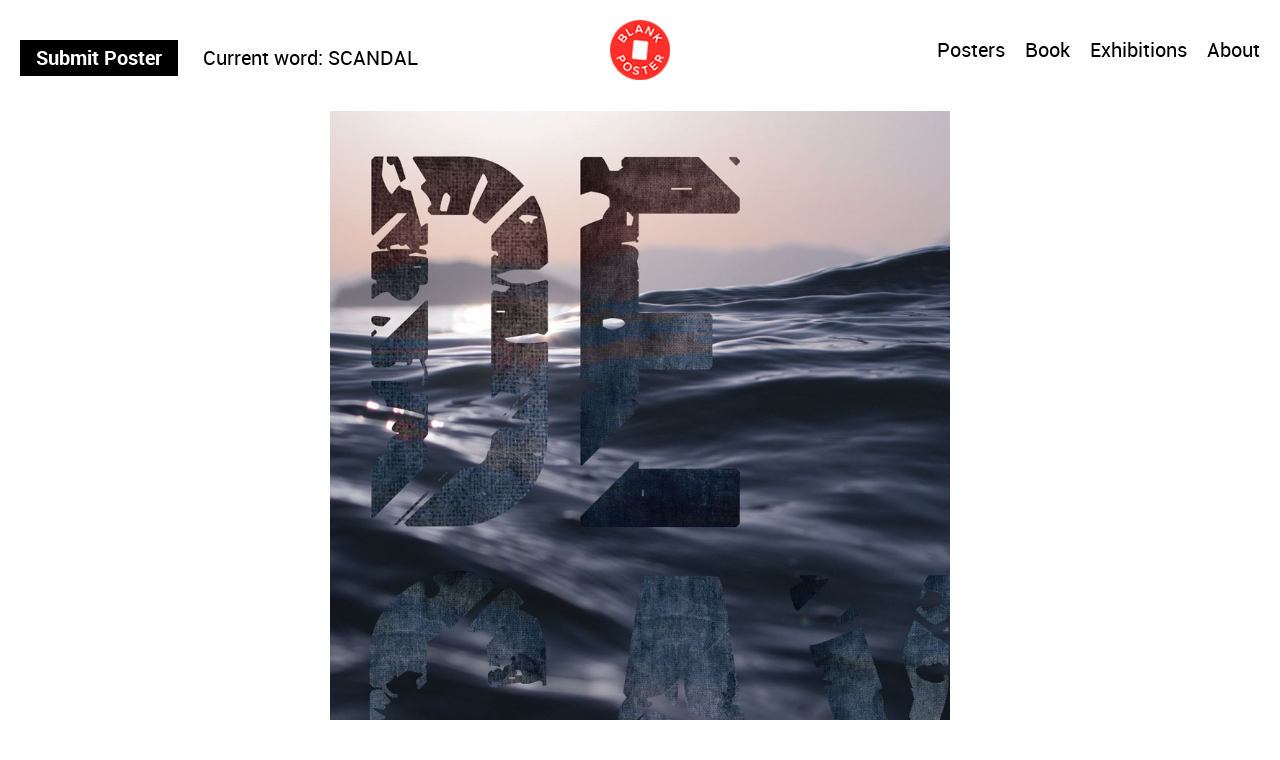

--- FILE ---
content_type: text/html; charset=UTF-8
request_url: https://blankposter.com/portfolio/decay/aga_hulewicz_blank_poster_decay_01/
body_size: 12967
content:
<!DOCTYPE html>
<!--[if(IE 9)&!(IEMobile)]> <html lang="en-US" class="no-js ie9 oldie"> <![endif]-->
<!--[if (gte IE 9)|(gt IEMobile 7)|!(IEMobile)|!(IE)]><!-->
<html lang="en-US" class="no-js">
<!--<![endif]-->
<head>
<meta charset="UTF-8"/>
<title>aga_hulewicz_blank_poster_decay_01 - Blank Poster</title>
<meta name="author" content="Blankposter">
<meta name="viewport" id="viewport" content="width=device-width, initial-scale=1" />
<meta name="google-site-verification" content="UAutJj1jfhrNmx1JiQsxdhXumOfjg1r95HXzc7WIAuE" />
<link rel="alternate" type="application/rss+xml" title="Blank Poster Feed" href="https://blankposter.com/feed/">
<link rel="pingback" href="https://blankposter.com/xmlrpc.php" />

<link rel="stylesheet" type="text/css" href="https://blankposter.com/wp-content/themes/blank/css/tippy.css">
<link rel="stylesheet" type="text/css" href="https://blankposter.com/wp-content/themes/blank/css/uikit.min.css">
<link rel="stylesheet" type="text/css" href="https://blankposter.com/wp-content/themes/blank/css/1296c5b586924ecf-28-06-19.min.css">
<link rel="stylesheet" type="text/css" href="https://blankposter.com/wp-content/themes/blank/css/rtsy-min.css?v=201802131239">
<link rel="stylesheet" type="text/css" href="https://blankposter.com/wp-content/themes/blank/css/blankposter-04-09-19.css">

<script type="text/javascript" src="https://blankposter.com/wp-content/themes/blank/js/vendor/modernizr.js"></script>
<script type="text/javascript" src="https://blankposter.com/wp-content/themes/blank/js/vendor/tippy.min.js"></script>
<script type="text/javascript" src="https://blankposter.com/wp-content/themes/blank/js/vendor/uikit.min.js"></script>
<script type="text/javascript" src="https://blankposter.com/wp-content/themes/blank/js/vendor/uikit-icons.min.js"></script>
<meta name='robots' content='index, follow, max-image-preview:large, max-snippet:-1, max-video-preview:-1' />
	<style>img:is([sizes="auto" i], [sizes^="auto," i]) { contain-intrinsic-size: 3000px 1500px }</style>
	
	<!-- This site is optimized with the Yoast SEO plugin v19.13 - https://yoast.com/wordpress/plugins/seo/ -->
	<title>aga_hulewicz_blank_poster_decay_01 - Blank Poster</title>
	<link rel="canonical" href="https://blankposter.com/portfolio/decay/aga_hulewicz_blank_poster_decay_01/" />
	<meta property="og:locale" content="en_US" />
	<meta property="og:type" content="article" />
	<meta property="og:title" content="aga_hulewicz_blank_poster_decay_01 - Blank Poster" />
	<meta property="og:url" content="https://blankposter.com/portfolio/decay/aga_hulewicz_blank_poster_decay_01/" />
	<meta property="og:site_name" content="Blank Poster" />
	<meta property="article:publisher" content="https://www.facebook.com/Blank-Poster-1543663359187372/" />
	<meta property="og:image" content="https://blankposter.com/portfolio/decay/aga_hulewicz_blank_poster_decay_01" />
	<meta property="og:image:width" content="860" />
	<meta property="og:image:height" content="1204" />
	<meta property="og:image:type" content="image/jpeg" />
	<script type="application/ld+json" class="yoast-schema-graph">{"@context":"https://schema.org","@graph":[{"@type":"WebPage","@id":"https://blankposter.com/portfolio/decay/aga_hulewicz_blank_poster_decay_01/","url":"https://blankposter.com/portfolio/decay/aga_hulewicz_blank_poster_decay_01/","name":"aga_hulewicz_blank_poster_decay_01 - Blank Poster","isPartOf":{"@id":"https://blankposter.com/#website"},"primaryImageOfPage":{"@id":"https://blankposter.com/portfolio/decay/aga_hulewicz_blank_poster_decay_01/#primaryimage"},"image":{"@id":"https://blankposter.com/portfolio/decay/aga_hulewicz_blank_poster_decay_01/#primaryimage"},"thumbnailUrl":"https://blankposter.com/wp-content/uploads/2015/12/aga_hulewicz_blank_poster_decay_01.jpg","datePublished":"2015-12-15T13:09:26+00:00","dateModified":"2015-12-15T13:09:26+00:00","breadcrumb":{"@id":"https://blankposter.com/portfolio/decay/aga_hulewicz_blank_poster_decay_01/#breadcrumb"},"inLanguage":"en-US","potentialAction":[{"@type":"ReadAction","target":["https://blankposter.com/portfolio/decay/aga_hulewicz_blank_poster_decay_01/"]}]},{"@type":"ImageObject","inLanguage":"en-US","@id":"https://blankposter.com/portfolio/decay/aga_hulewicz_blank_poster_decay_01/#primaryimage","url":"https://blankposter.com/wp-content/uploads/2015/12/aga_hulewicz_blank_poster_decay_01.jpg","contentUrl":"https://blankposter.com/wp-content/uploads/2015/12/aga_hulewicz_blank_poster_decay_01.jpg","width":860,"height":1204},{"@type":"BreadcrumbList","@id":"https://blankposter.com/portfolio/decay/aga_hulewicz_blank_poster_decay_01/#breadcrumb","itemListElement":[{"@type":"ListItem","position":1,"name":"Home","item":"https://blankposter.com/"},{"@type":"ListItem","position":2,"name":"Decay","item":"https://blankposter.com/portfolio/decay/"},{"@type":"ListItem","position":3,"name":"aga_hulewicz_blank_poster_decay_01"}]},{"@type":"WebSite","@id":"https://blankposter.com/#website","url":"https://blankposter.com/","name":"Blank Poster","description":"Random posters every week","potentialAction":[{"@type":"SearchAction","target":{"@type":"EntryPoint","urlTemplate":"https://blankposter.com/?s={search_term_string}"},"query-input":"required name=search_term_string"}],"inLanguage":"en-US"}]}</script>
	<!-- / Yoast SEO plugin. -->


<link rel='dns-prefetch' href='//ajax.googleapis.com' />
<link rel="alternate" type="application/rss+xml" title="Blank Poster &raquo; Feed" href="https://blankposter.com/feed/" />
<link rel="alternate" type="application/rss+xml" title="Blank Poster &raquo; Comments Feed" href="https://blankposter.com/comments/feed/" />
<link rel='stylesheet' id='wp-block-library-css' href='https://blankposter.com/wp-includes/css/dist/block-library/style.min.css?ver=6.8.3' type='text/css' media='all' />
<style id='classic-theme-styles-inline-css' type='text/css'>
/*! This file is auto-generated */
.wp-block-button__link{color:#fff;background-color:#32373c;border-radius:9999px;box-shadow:none;text-decoration:none;padding:calc(.667em + 2px) calc(1.333em + 2px);font-size:1.125em}.wp-block-file__button{background:#32373c;color:#fff;text-decoration:none}
</style>
<link rel='stylesheet' id='wc-blocks-vendors-style-css' href='https://blankposter.com/wp-content/plugins/woocommerce/packages/woocommerce-blocks/build/wc-blocks-vendors-style.css?ver=8.3.3' type='text/css' media='all' />
<link rel='stylesheet' id='wc-blocks-style-css' href='https://blankposter.com/wp-content/plugins/woocommerce/packages/woocommerce-blocks/build/wc-blocks-style.css?ver=8.3.3' type='text/css' media='all' />
<style id='global-styles-inline-css' type='text/css'>
:root{--wp--preset--aspect-ratio--square: 1;--wp--preset--aspect-ratio--4-3: 4/3;--wp--preset--aspect-ratio--3-4: 3/4;--wp--preset--aspect-ratio--3-2: 3/2;--wp--preset--aspect-ratio--2-3: 2/3;--wp--preset--aspect-ratio--16-9: 16/9;--wp--preset--aspect-ratio--9-16: 9/16;--wp--preset--color--black: #000000;--wp--preset--color--cyan-bluish-gray: #abb8c3;--wp--preset--color--white: #ffffff;--wp--preset--color--pale-pink: #f78da7;--wp--preset--color--vivid-red: #cf2e2e;--wp--preset--color--luminous-vivid-orange: #ff6900;--wp--preset--color--luminous-vivid-amber: #fcb900;--wp--preset--color--light-green-cyan: #7bdcb5;--wp--preset--color--vivid-green-cyan: #00d084;--wp--preset--color--pale-cyan-blue: #8ed1fc;--wp--preset--color--vivid-cyan-blue: #0693e3;--wp--preset--color--vivid-purple: #9b51e0;--wp--preset--gradient--vivid-cyan-blue-to-vivid-purple: linear-gradient(135deg,rgba(6,147,227,1) 0%,rgb(155,81,224) 100%);--wp--preset--gradient--light-green-cyan-to-vivid-green-cyan: linear-gradient(135deg,rgb(122,220,180) 0%,rgb(0,208,130) 100%);--wp--preset--gradient--luminous-vivid-amber-to-luminous-vivid-orange: linear-gradient(135deg,rgba(252,185,0,1) 0%,rgba(255,105,0,1) 100%);--wp--preset--gradient--luminous-vivid-orange-to-vivid-red: linear-gradient(135deg,rgba(255,105,0,1) 0%,rgb(207,46,46) 100%);--wp--preset--gradient--very-light-gray-to-cyan-bluish-gray: linear-gradient(135deg,rgb(238,238,238) 0%,rgb(169,184,195) 100%);--wp--preset--gradient--cool-to-warm-spectrum: linear-gradient(135deg,rgb(74,234,220) 0%,rgb(151,120,209) 20%,rgb(207,42,186) 40%,rgb(238,44,130) 60%,rgb(251,105,98) 80%,rgb(254,248,76) 100%);--wp--preset--gradient--blush-light-purple: linear-gradient(135deg,rgb(255,206,236) 0%,rgb(152,150,240) 100%);--wp--preset--gradient--blush-bordeaux: linear-gradient(135deg,rgb(254,205,165) 0%,rgb(254,45,45) 50%,rgb(107,0,62) 100%);--wp--preset--gradient--luminous-dusk: linear-gradient(135deg,rgb(255,203,112) 0%,rgb(199,81,192) 50%,rgb(65,88,208) 100%);--wp--preset--gradient--pale-ocean: linear-gradient(135deg,rgb(255,245,203) 0%,rgb(182,227,212) 50%,rgb(51,167,181) 100%);--wp--preset--gradient--electric-grass: linear-gradient(135deg,rgb(202,248,128) 0%,rgb(113,206,126) 100%);--wp--preset--gradient--midnight: linear-gradient(135deg,rgb(2,3,129) 0%,rgb(40,116,252) 100%);--wp--preset--font-size--small: 13px;--wp--preset--font-size--medium: 20px;--wp--preset--font-size--large: 36px;--wp--preset--font-size--x-large: 42px;--wp--preset--spacing--20: 0.44rem;--wp--preset--spacing--30: 0.67rem;--wp--preset--spacing--40: 1rem;--wp--preset--spacing--50: 1.5rem;--wp--preset--spacing--60: 2.25rem;--wp--preset--spacing--70: 3.38rem;--wp--preset--spacing--80: 5.06rem;--wp--preset--shadow--natural: 6px 6px 9px rgba(0, 0, 0, 0.2);--wp--preset--shadow--deep: 12px 12px 50px rgba(0, 0, 0, 0.4);--wp--preset--shadow--sharp: 6px 6px 0px rgba(0, 0, 0, 0.2);--wp--preset--shadow--outlined: 6px 6px 0px -3px rgba(255, 255, 255, 1), 6px 6px rgba(0, 0, 0, 1);--wp--preset--shadow--crisp: 6px 6px 0px rgba(0, 0, 0, 1);}:where(.is-layout-flex){gap: 0.5em;}:where(.is-layout-grid){gap: 0.5em;}body .is-layout-flex{display: flex;}.is-layout-flex{flex-wrap: wrap;align-items: center;}.is-layout-flex > :is(*, div){margin: 0;}body .is-layout-grid{display: grid;}.is-layout-grid > :is(*, div){margin: 0;}:where(.wp-block-columns.is-layout-flex){gap: 2em;}:where(.wp-block-columns.is-layout-grid){gap: 2em;}:where(.wp-block-post-template.is-layout-flex){gap: 1.25em;}:where(.wp-block-post-template.is-layout-grid){gap: 1.25em;}.has-black-color{color: var(--wp--preset--color--black) !important;}.has-cyan-bluish-gray-color{color: var(--wp--preset--color--cyan-bluish-gray) !important;}.has-white-color{color: var(--wp--preset--color--white) !important;}.has-pale-pink-color{color: var(--wp--preset--color--pale-pink) !important;}.has-vivid-red-color{color: var(--wp--preset--color--vivid-red) !important;}.has-luminous-vivid-orange-color{color: var(--wp--preset--color--luminous-vivid-orange) !important;}.has-luminous-vivid-amber-color{color: var(--wp--preset--color--luminous-vivid-amber) !important;}.has-light-green-cyan-color{color: var(--wp--preset--color--light-green-cyan) !important;}.has-vivid-green-cyan-color{color: var(--wp--preset--color--vivid-green-cyan) !important;}.has-pale-cyan-blue-color{color: var(--wp--preset--color--pale-cyan-blue) !important;}.has-vivid-cyan-blue-color{color: var(--wp--preset--color--vivid-cyan-blue) !important;}.has-vivid-purple-color{color: var(--wp--preset--color--vivid-purple) !important;}.has-black-background-color{background-color: var(--wp--preset--color--black) !important;}.has-cyan-bluish-gray-background-color{background-color: var(--wp--preset--color--cyan-bluish-gray) !important;}.has-white-background-color{background-color: var(--wp--preset--color--white) !important;}.has-pale-pink-background-color{background-color: var(--wp--preset--color--pale-pink) !important;}.has-vivid-red-background-color{background-color: var(--wp--preset--color--vivid-red) !important;}.has-luminous-vivid-orange-background-color{background-color: var(--wp--preset--color--luminous-vivid-orange) !important;}.has-luminous-vivid-amber-background-color{background-color: var(--wp--preset--color--luminous-vivid-amber) !important;}.has-light-green-cyan-background-color{background-color: var(--wp--preset--color--light-green-cyan) !important;}.has-vivid-green-cyan-background-color{background-color: var(--wp--preset--color--vivid-green-cyan) !important;}.has-pale-cyan-blue-background-color{background-color: var(--wp--preset--color--pale-cyan-blue) !important;}.has-vivid-cyan-blue-background-color{background-color: var(--wp--preset--color--vivid-cyan-blue) !important;}.has-vivid-purple-background-color{background-color: var(--wp--preset--color--vivid-purple) !important;}.has-black-border-color{border-color: var(--wp--preset--color--black) !important;}.has-cyan-bluish-gray-border-color{border-color: var(--wp--preset--color--cyan-bluish-gray) !important;}.has-white-border-color{border-color: var(--wp--preset--color--white) !important;}.has-pale-pink-border-color{border-color: var(--wp--preset--color--pale-pink) !important;}.has-vivid-red-border-color{border-color: var(--wp--preset--color--vivid-red) !important;}.has-luminous-vivid-orange-border-color{border-color: var(--wp--preset--color--luminous-vivid-orange) !important;}.has-luminous-vivid-amber-border-color{border-color: var(--wp--preset--color--luminous-vivid-amber) !important;}.has-light-green-cyan-border-color{border-color: var(--wp--preset--color--light-green-cyan) !important;}.has-vivid-green-cyan-border-color{border-color: var(--wp--preset--color--vivid-green-cyan) !important;}.has-pale-cyan-blue-border-color{border-color: var(--wp--preset--color--pale-cyan-blue) !important;}.has-vivid-cyan-blue-border-color{border-color: var(--wp--preset--color--vivid-cyan-blue) !important;}.has-vivid-purple-border-color{border-color: var(--wp--preset--color--vivid-purple) !important;}.has-vivid-cyan-blue-to-vivid-purple-gradient-background{background: var(--wp--preset--gradient--vivid-cyan-blue-to-vivid-purple) !important;}.has-light-green-cyan-to-vivid-green-cyan-gradient-background{background: var(--wp--preset--gradient--light-green-cyan-to-vivid-green-cyan) !important;}.has-luminous-vivid-amber-to-luminous-vivid-orange-gradient-background{background: var(--wp--preset--gradient--luminous-vivid-amber-to-luminous-vivid-orange) !important;}.has-luminous-vivid-orange-to-vivid-red-gradient-background{background: var(--wp--preset--gradient--luminous-vivid-orange-to-vivid-red) !important;}.has-very-light-gray-to-cyan-bluish-gray-gradient-background{background: var(--wp--preset--gradient--very-light-gray-to-cyan-bluish-gray) !important;}.has-cool-to-warm-spectrum-gradient-background{background: var(--wp--preset--gradient--cool-to-warm-spectrum) !important;}.has-blush-light-purple-gradient-background{background: var(--wp--preset--gradient--blush-light-purple) !important;}.has-blush-bordeaux-gradient-background{background: var(--wp--preset--gradient--blush-bordeaux) !important;}.has-luminous-dusk-gradient-background{background: var(--wp--preset--gradient--luminous-dusk) !important;}.has-pale-ocean-gradient-background{background: var(--wp--preset--gradient--pale-ocean) !important;}.has-electric-grass-gradient-background{background: var(--wp--preset--gradient--electric-grass) !important;}.has-midnight-gradient-background{background: var(--wp--preset--gradient--midnight) !important;}.has-small-font-size{font-size: var(--wp--preset--font-size--small) !important;}.has-medium-font-size{font-size: var(--wp--preset--font-size--medium) !important;}.has-large-font-size{font-size: var(--wp--preset--font-size--large) !important;}.has-x-large-font-size{font-size: var(--wp--preset--font-size--x-large) !important;}
:where(.wp-block-post-template.is-layout-flex){gap: 1.25em;}:where(.wp-block-post-template.is-layout-grid){gap: 1.25em;}
:where(.wp-block-columns.is-layout-flex){gap: 2em;}:where(.wp-block-columns.is-layout-grid){gap: 2em;}
:root :where(.wp-block-pullquote){font-size: 1.5em;line-height: 1.6;}
</style>
<link rel='stylesheet' id='ap-fileuploader-animation-css' href='https://blankposter.com/wp-content/plugins/accesspress-anonymous-post-pro/css/loading-animation.css?ver=6.8.3' type='text/css' media='all' />
<link rel='stylesheet' id='ap-fileuploader-css' href='https://blankposter.com/wp-content/plugins/accesspress-anonymous-post-pro/css/fileuploader.css?ver=6.8.3' type='text/css' media='all' />
<link rel='stylesheet' id='ap-jquery-ui-style-css' href='//ajax.googleapis.com/ajax/libs/jqueryui/1.8.2/themes/smoothness/jquery-ui.css?ver=6.8.3' type='text/css' media='all' />
<link rel='stylesheet' id='ap-tagit-styles-css' href='https://blankposter.com/wp-content/plugins/accesspress-anonymous-post-pro/css/jquery.tagit.css?ver=6.8.3' type='text/css' media='all' />
<link rel='stylesheet' id='ap-tagit-ui-styles-css' href='https://blankposter.com/wp-content/plugins/accesspress-anonymous-post-pro/css/tagit.ui-zendesk.css?ver=6.8.3' type='text/css' media='all' />
<link rel='stylesheet' id='ap-front-styles-css' href='https://blankposter.com/wp-content/plugins/accesspress-anonymous-post-pro/css/frontend-style.css?ver=3.2.6' type='text/css' media='all' />
<link rel='stylesheet' id='ap-lightbox-css-css' href='https://blankposter.com/wp-content/plugins/accesspress-anonymous-post-pro/lightbox/css/lightbox.css?ver=3.2.6' type='text/css' media='all' />
<style id='woocommerce-inline-inline-css' type='text/css'>
.woocommerce form .form-row .required { visibility: visible; }
</style>
<script type="text/javascript" src="https://blankposter.com/wp-includes/js/jquery/jquery.min.js?ver=3.7.1" id="jquery-core-js"></script>
<script type="text/javascript" src="https://blankposter.com/wp-includes/js/jquery/jquery-migrate.min.js?ver=3.4.1" id="jquery-migrate-js"></script>
<script type="text/javascript" src="//ajax.googleapis.com/ajax/libs/jqueryui/1.9.2/jquery-ui.min.js?ver=6.8.3" id="ap-jquery-ui-js"></script>
<script type="text/javascript" src="https://blankposter.com/wp-content/plugins/accesspress-anonymous-post-pro/js/tag-it.js?ver=3.2.6" id="ap-tagit-js-js"></script>
<script type="text/javascript" src="https://blankposter.com/wp-content/plugins/accesspress-anonymous-post-pro/js/tag-it-custom.js?ver=3.2.6" id="ap-tagit-custom-js-js"></script>
<script type="text/javascript" src="https://blankposter.com/wp-content/plugins/accesspress-anonymous-post-pro/js/fileuploader.js?ver=6.8.3" id="ap-fileuploader-js"></script>
<script type="text/javascript" src="https://blankposter.com/wp-content/plugins/accesspress-anonymous-post-pro/lightbox/js/lightbox.js?ver=3.2.6" id="ap-lightbox-js-js"></script>
<script type="text/javascript" src="https://blankposter.com/wp-includes/js/jquery/ui/core.min.js?ver=1.13.3" id="jquery-ui-core-js"></script>
<script type="text/javascript" src="https://blankposter.com/wp-includes/js/jquery/ui/datepicker.min.js?ver=1.13.3" id="jquery-ui-datepicker-js"></script>
<script type="text/javascript" id="jquery-ui-datepicker-js-after">
/* <![CDATA[ */
jQuery(function(jQuery){jQuery.datepicker.setDefaults({"closeText":"Close","currentText":"Today","monthNames":["January","February","March","April","May","June","July","August","September","October","November","December"],"monthNamesShort":["Jan","Feb","Mar","Apr","May","Jun","Jul","Aug","Sep","Oct","Nov","Dec"],"nextText":"Next","prevText":"Previous","dayNames":["Sunday","Monday","Tuesday","Wednesday","Thursday","Friday","Saturday"],"dayNamesShort":["Sun","Mon","Tue","Wed","Thu","Fri","Sat"],"dayNamesMin":["S","M","T","W","T","F","S"],"dateFormat":"MM d, yy","firstDay":1,"isRTL":false});});
/* ]]> */
</script>
<script type="text/javascript" id="ap-frontend-js-js-extra">
/* <![CDATA[ */
var ap_fileuploader = {"upload_url":"https:\/\/blankposter.com\/wp-admin\/admin-ajax.php","nonce":"ae27a6c99f"};
var ap_form_required_message = "This field is required";
var ap_captcha_error_message = "Sum is not correct.";
/* ]]> */
</script>
<script type="text/javascript" src="https://blankposter.com/wp-content/plugins/accesspress-anonymous-post-pro/js/frontend.js?ver=3.2.6" id="ap-frontend-js-js"></script>
<link rel="https://api.w.org/" href="https://blankposter.com/wp-json/" /><link rel="alternate" title="JSON" type="application/json" href="https://blankposter.com/wp-json/wp/v2/media/2694" /><link rel="EditURI" type="application/rsd+xml" title="RSD" href="https://blankposter.com/xmlrpc.php?rsd" />
<meta name="generator" content="WordPress 6.8.3" />
<meta name="generator" content="WooCommerce 6.9.4" />
<link rel='shortlink' href='https://blankposter.com/?p=2694' />
<link rel="alternate" title="oEmbed (JSON)" type="application/json+oembed" href="https://blankposter.com/wp-json/oembed/1.0/embed?url=https%3A%2F%2Fblankposter.com%2Fportfolio%2Fdecay%2Faga_hulewicz_blank_poster_decay_01%2F" />
<link rel="alternate" title="oEmbed (XML)" type="text/xml+oembed" href="https://blankposter.com/wp-json/oembed/1.0/embed?url=https%3A%2F%2Fblankposter.com%2Fportfolio%2Fdecay%2Faga_hulewicz_blank_poster_decay_01%2F&#038;format=xml" />
	<noscript><style>.woocommerce-product-gallery{ opacity: 1 !important; }</style></noscript>
	<link rel="icon" href="https://blankposter.com/wp-content/uploads/2019/04/cropped-blank_poster_social_account_image-32x32.png" sizes="32x32" />
<link rel="icon" href="https://blankposter.com/wp-content/uploads/2019/04/cropped-blank_poster_social_account_image-192x192.png" sizes="192x192" />
<link rel="apple-touch-icon" href="https://blankposter.com/wp-content/uploads/2019/04/cropped-blank_poster_social_account_image-180x180.png" />
<meta name="msapplication-TileImage" content="https://blankposter.com/wp-content/uploads/2019/04/cropped-blank_poster_social_account_image-270x270.png" />
<script type="text/javascript" src="https://blankposter.com/wp-content/themes/blank/js/blankposter-02-09-19.js"></script>

<script type="text/javascript">
    var ajaxurl = "https://blankposter.com/wp-admin/admin-ajax.php";
</script>

</head>

<body class="attachment wp-singular attachment-template-default single single-attachment postid-2694 attachmentid-2694 attachment-jpeg wp-theme-blank theme-blank woocommerce-no-js">

<header class="header">
	<div class="wrapper">
		<div class="logo">
			<a href="https://blankposter.com">
				<img src="https://blankposter.com/wp-content/uploads/2019/04/blankposter-logo-round-64px.png" alt="Blank Poster">
			</a>
		</div>
		<div class="header-wrapper">
			<div class="header-left">
        <a class="header-inline-el submit-poster" href="/submit-a-poster/">Submit Poster</a>
        				<div class="header-inline-el"><label>Current word:</label> <span>SCANDAL</span></div>
        			</div>
			<div class="header-right">
								<div class="header-inline-el filter-toggle">
					<a href="https://blankposter.com">Posters</a>
				</div>
								<nav class="header-navigation"><ul id="menu-menu-1" class="menu"><li id="menu-item-60877" class="menu-item menu-item-type-post_type menu-item-object-product menu-item-60877"><a href="https://blankposter.com/?post_type=product&#038;p=46027">Book</a></li>
<li id="menu-item-22158" class="menu-item menu-item-type-post_type_archive menu-item-object-bp_exhibitions menu-item-22158"><a href="https://blankposter.com/exhibition/">Exhibitions</a></li>
<li id="menu-item-77" class="menu-item menu-item-type-post_type menu-item-object-page menu-item-77"><a href="https://blankposter.com/about/">About</a></li>
</ul></nav>			</div>
		</div>
	</div>
</header>

<div class="main-container wrapper clearfix">

	<div id="filter-dropdown" class="filter-dropdown clearfix" style="display: none;">
		

	<div class="filter-header">
		<div class="filter-toggle-wrapper filter-toggle-gifs-only">
			<svg class="ftw--toggle on" xmlns="http://www.w3.org/2000/svg" xmlns:xlink="http://www.w3.org/1999/xlink" width="32" x="0px" y="0px" viewBox="0 0 352 208" style="enable-background:new 0 0 352 208;" xml:space="preserve">
				<path fill="#ffffff" class="st0" d="M248,208H104C46.7,208,0,161.3,0,104S46.7,0,104,0h144c57.3,0,104,46.7,104,104S305.3,208,248,208z M104,16
					c-48.5,0-88,39.5-88,88s39.5,88,88,88h144c48.5,0,88-39.5,88-88s-39.5-88-88-88H104z"/>
				<circle fill="#848484" class="st1" cx="105" cy="105" r="62"/>
			</svg>
			<div class="ftw--label">GIFs Only</div>
		</div>
		<div id="filter-close"></div>
	</div>

	<ul id="filters" class="portfolio-filter clearfix">
		<li><a class="all-posters" href="/">All Posters</a></li>
					<li id="cat-340">
				<a class="word-abnormal filter ajax" data-cat="abnormal" href="/portfolio_category/abnormal">Abnormal</a>
			</li>
					<li id="cat-80">
				<a class="word-access filter ajax" data-cat="access" href="/portfolio_category/access">Access</a>
			</li>
					<li id="cat-26">
				<a class="word-accord filter ajax" data-cat="accord" href="/portfolio_category/accord">Accord</a>
			</li>
					<li id="cat-360">
				<a class="word-acid filter ajax" data-cat="acid" href="/portfolio_category/acid">Acid</a>
			</li>
					<li id="cat-46">
				<a class="word-act filter ajax" data-cat="act" href="/portfolio_category/act">Act</a>
			</li>
					<li id="cat-152">
				<a class="word-acting filter ajax" data-cat="acting" href="/portfolio_category/acting">Acting</a>
			</li>
					<li id="cat-353">
				<a class="word-active filter ajax" data-cat="active" href="/portfolio_category/active">Active</a>
			</li>
					<li id="cat-155">
				<a class="word-aesthetic filter ajax" data-cat="aesthetic" href="/portfolio_category/aesthetic">Aesthetic</a>
			</li>
					<li id="cat-236">
				<a class="word-air filter ajax" data-cat="air" href="/portfolio_category/air">Air</a>
			</li>
					<li id="cat-116">
				<a class="word-alarm filter ajax" data-cat="alarm" href="/portfolio_category/alarm">Alarm</a>
			</li>
					<li id="cat-369">
				<a class="word-animal filter ajax" data-cat="animal" href="/portfolio_category/animal">Animal</a>
			</li>
					<li id="cat-150">
				<a class="word-apple filter ajax" data-cat="apple" href="/portfolio_category/apple">Apple</a>
			</li>
					<li id="cat-130">
				<a class="word-army filter ajax" data-cat="army" href="/portfolio_category/army">Army</a>
			</li>
					<li id="cat-143">
				<a class="word-attack filter ajax" data-cat="attack" href="/portfolio_category/attack">Attack</a>
			</li>
					<li id="cat-344">
				<a class="word-attention filter ajax" data-cat="attention" href="/portfolio_category/attention">Attention</a>
			</li>
					<li id="cat-333">
				<a class="word-attraction filter ajax" data-cat="attraction" href="/portfolio_category/attraction">Attraction</a>
			</li>
					<li id="cat-191">
				<a class="word-avocado filter ajax" data-cat="avocado" href="/portfolio_category/avocado">Avocado</a>
			</li>
					<li id="cat-170">
				<a class="word-award filter ajax" data-cat="award" href="/portfolio_category/award">Award</a>
			</li>
					<li id="cat-337">
				<a class="word-away filter ajax" data-cat="away" href="/portfolio_category/away">Away</a>
			</li>
					<li id="cat-242">
				<a class="word-balance filter ajax" data-cat="balance" href="/portfolio_category/balance">Balance</a>
			</li>
					<li id="cat-123">
				<a class="word-ball filter ajax" data-cat="ball" href="/portfolio_category/ball">Ball</a>
			</li>
					<li id="cat-131">
				<a class="word-bananas filter ajax" data-cat="bananas" href="/portfolio_category/bananas">Bananas</a>
			</li>
					<li id="cat-67">
				<a class="word-band filter ajax" data-cat="band" href="/portfolio_category/band">Band</a>
			</li>
					<li id="cat-136">
				<a class="word-bathroom filter ajax" data-cat="bathroom" href="/portfolio_category/bathroom">Bathroom</a>
			</li>
					<li id="cat-407">
				<a class="word-beach filter ajax" data-cat="beach" href="/portfolio_category/beach">Beach</a>
			</li>
					<li id="cat-50">
				<a class="word-bind filter ajax" data-cat="bind" href="/portfolio_category/bind">Bind</a>
			</li>
					<li id="cat-133">
				<a class="word-blah filter ajax" data-cat="blah" href="/portfolio_category/blah">Blah</a>
			</li>
					<li id="cat-361">
				<a class="word-bold filter ajax" data-cat="bold" href="/portfolio_category/bold">Bold</a>
			</li>
					<li id="cat-88">
				<a class="word-book filter ajax" data-cat="book" href="/portfolio_category/book">Book</a>
			</li>
					<li id="cat-339">
				<a class="word-boring filter ajax" data-cat="boring" href="/portfolio_category/boring">Boring</a>
			</li>
					<li id="cat-44">
				<a class="word-bottom filter ajax" data-cat="bottom" href="/portfolio_category/bottom">Bottom</a>
			</li>
					<li id="cat-135">
				<a class="word-break filter ajax" data-cat="break" href="/portfolio_category/break">Break</a>
			</li>
					<li id="cat-40">
				<a class="word-brother filter ajax" data-cat="brother" href="/portfolio_category/brother">Brother</a>
			</li>
					<li id="cat-38">
				<a class="word-building filter ajax" data-cat="building" href="/portfolio_category/building">Building</a>
			</li>
					<li id="cat-174">
				<a class="word-button filter ajax" data-cat="button" href="/portfolio_category/button">Button</a>
			</li>
					<li id="cat-23">
				<a class="word-call filter ajax" data-cat="call" href="/portfolio_category/call">Call</a>
			</li>
					<li id="cat-252">
				<a class="word-captain filter ajax" data-cat="captain" href="/portfolio_category/captain">Captain</a>
			</li>
					<li id="cat-397">
				<a class="word-change filter ajax" data-cat="change" href="/portfolio_category/change">Change</a>
			</li>
					<li id="cat-324">
				<a class="word-chaos filter ajax" data-cat="chaos" href="/portfolio_category/chaos">Chaos</a>
			</li>
					<li id="cat-394">
				<a class="word-cheap filter ajax" data-cat="cheap" href="/portfolio_category/cheap">Cheap</a>
			</li>
					<li id="cat-168">
				<a class="word-chemical filter ajax" data-cat="chemical" href="/portfolio_category/chemical">Chemical</a>
			</li>
					<li id="cat-53">
				<a class="word-chip filter ajax" data-cat="chip" href="/portfolio_category/chip">Chip</a>
			</li>
					<li id="cat-68">
				<a class="word-clearing filter ajax" data-cat="clearing" href="/portfolio_category/clearing">Clearing</a>
			</li>
					<li id="cat-380">
				<a class="word-club filter ajax" data-cat="club" href="/portfolio_category/club">Club</a>
			</li>
					<li id="cat-22">
				<a class="word-code filter ajax" data-cat="code" href="/portfolio_category/code">Code</a>
			</li>
					<li id="cat-376">
				<a class="word-cold filter ajax" data-cat="cold" href="/portfolio_category/cold">Cold</a>
			</li>
					<li id="cat-352">
				<a class="word-collapse filter ajax" data-cat="collapse" href="/portfolio_category/collapse">Collapse</a>
			</li>
					<li id="cat-175">
				<a class="word-color filter ajax" data-cat="color" href="/portfolio_category/color">Color</a>
			</li>
					<li id="cat-179">
				<a class="word-commercial filter ajax" data-cat="commercial" href="/portfolio_category/commercial">Commercial</a>
			</li>
					<li id="cat-362">
				<a class="word-complex filter ajax" data-cat="complex" href="/portfolio_category/complex">Complex</a>
			</li>
					<li id="cat-51">
				<a class="word-controlling filter ajax" data-cat="controlling" href="/portfolio_category/controlling">Controlling</a>
			</li>
					<li id="cat-79">
				<a class="word-corner filter ajax" data-cat="corner" href="/portfolio_category/corner">Corner</a>
			</li>
					<li id="cat-239">
				<a class="word-cream filter ajax" data-cat="cream" href="/portfolio_category/cream">Cream</a>
			</li>
					<li id="cat-82">
				<a class="word-credit filter ajax" data-cat="credit" href="/portfolio_category/credit">Credit</a>
			</li>
					<li id="cat-62">
				<a class="word-crisis filter ajax" data-cat="crisis" href="/portfolio_category/crisis">Crisis</a>
			</li>
					<li id="cat-151">
				<a class="word-criticism filter ajax" data-cat="criticism" href="/portfolio_category/criticism">Criticism</a>
			</li>
					<li id="cat-254">
				<a class="word-curve filter ajax" data-cat="curve" href="/portfolio_category/curve">Curve</a>
			</li>
					<li id="cat-63">
				<a class="word-cut filter ajax" data-cat="cut" href="/portfolio_category/cut">Cut</a>
			</li>
					<li id="cat-318">
				<a class="word-damage filter ajax" data-cat="damage" href="/portfolio_category/damage">Damage</a>
			</li>
					<li id="cat-257">
				<a class="word-damn filter ajax" data-cat="damn" href="/portfolio_category/damn">Damn</a>
			</li>
					<li id="cat-396">
				<a class="word-dance filter ajax" data-cat="dance" href="/portfolio_category/dance">Dance</a>
			</li>
					<li id="cat-140">
				<a class="word-dark filter ajax" data-cat="dark" href="/portfolio_category/dark">Dark</a>
			</li>
					<li id="cat-74">
				<a class="word-data filter ajax" data-cat="data" href="/portfolio_category/data">Data</a>
			</li>
					<li id="cat-229">
				<a class="word-day filter ajax" data-cat="day" href="/portfolio_category/day">Day</a>
			</li>
					<li id="cat-193">
				<a class="word-deal filter ajax" data-cat="deal" href="/portfolio_category/deal">Deal</a>
			</li>
					<li id="cat-83">
				<a class="word-decay filter ajax" data-cat="decay" href="/portfolio_category/decay">Decay</a>
			</li>
					<li id="cat-20">
				<a class="word-decline filter ajax" data-cat="decline" href="/portfolio_category/decline">Decline</a>
			</li>
					<li id="cat-27">
				<a class="word-destruction filter ajax" data-cat="destruction" href="/portfolio_category/destruction">Destruction</a>
			</li>
					<li id="cat-375">
				<a class="word-detail filter ajax" data-cat="detail" href="/portfolio_category/detail">Detail</a>
			</li>
					<li id="cat-134">
				<a class="word-dick filter ajax" data-cat="dick" href="/portfolio_category/dick">Dick</a>
			</li>
					<li id="cat-313">
				<a class="word-dinner filter ajax" data-cat="dinner" href="/portfolio_category/dinner">Dinner</a>
			</li>
					<li id="cat-122">
				<a class="word-disc filter ajax" data-cat="disc" href="/portfolio_category/disc">Disc</a>
			</li>
					<li id="cat-411">
				<a class="word-disco filter ajax" data-cat="disco" href="/portfolio_category/disco">Disco</a>
			</li>
					<li id="cat-55">
				<a class="word-distance filter ajax" data-cat="distance" href="/portfolio_category/distance">Distance</a>
			</li>
					<li id="cat-320">
				<a class="word-doom filter ajax" data-cat="doom" href="/portfolio_category/doom">Doom</a>
			</li>
					<li id="cat-374">
				<a class="word-double filter ajax" data-cat="double" href="/portfolio_category/double">Double</a>
			</li>
					<li id="cat-367">
				<a class="word-dream filter ajax" data-cat="dream" href="/portfolio_category/dream">Dream</a>
			</li>
					<li id="cat-56">
				<a class="word-drop filter ajax" data-cat="drop" href="/portfolio_category/drop">Drop</a>
			</li>
					<li id="cat-184">
				<a class="word-dynamic filter ajax" data-cat="dynamic" href="/portfolio_category/dynamic">Dynamic</a>
			</li>
					<li id="cat-137">
				<a class="word-edit filter ajax" data-cat="edit" href="/portfolio_category/edit">Edit</a>
			</li>
					<li id="cat-84">
				<a class="word-effect filter ajax" data-cat="effect" href="/portfolio_category/effect">Effect</a>
			</li>
					<li id="cat-197">
				<a class="word-embrace filter ajax" data-cat="embrace" href="/portfolio_category/embrace">Embrace</a>
			</li>
					<li id="cat-356">
				<a class="word-energy filter ajax" data-cat="energy" href="/portfolio_category/energy">Energy</a>
			</li>
					<li id="cat-176">
				<a class="word-entity filter ajax" data-cat="entity" href="/portfolio_category/entity">Entity</a>
			</li>
					<li id="cat-312">
				<a class="word-error filter ajax" data-cat="error" href="/portfolio_category/error">Error</a>
			</li>
					<li id="cat-383">
				<a class="word-esoteric filter ajax" data-cat="esoteric" href="/portfolio_category/esoteric">Esoteric</a>
			</li>
					<li id="cat-158">
				<a class="word-excuse filter ajax" data-cat="excuse" href="/portfolio_category/excuse">Excuse</a>
			</li>
					<li id="cat-326">
				<a class="word-exit filter ajax" data-cat="exit" href="/portfolio_category/exit">Exit</a>
			</li>
					<li id="cat-225">
				<a class="word-exotic filter ajax" data-cat="exotic" href="/portfolio_category/exotic">Exotic</a>
			</li>
					<li id="cat-336">
				<a class="word-experiment filter ajax" data-cat="experiment" href="/portfolio_category/experiment">Experiment</a>
			</li>
					<li id="cat-216">
				<a class="word-extra filter ajax" data-cat="extra" href="/portfolio_category/extra">Extra</a>
			</li>
					<li id="cat-66">
				<a class="word-extreme filter ajax" data-cat="extreme" href="/portfolio_category/extreme">Extreme</a>
			</li>
					<li id="cat-138">
				<a class="word-failing filter ajax" data-cat="failing" href="/portfolio_category/failing">Failing</a>
			</li>
					<li id="cat-124">
				<a class="word-faith filter ajax" data-cat="faith" href="/portfolio_category/faith">Faith</a>
			</li>
					<li id="cat-268">
				<a class="word-fake filter ajax" data-cat="fake" href="/portfolio_category/fake">Fake</a>
			</li>
					<li id="cat-42">
				<a class="word-fan filter ajax" data-cat="fan" href="/portfolio_category/fan">Fan</a>
			</li>
					<li id="cat-211">
				<a class="word-fancy filter ajax" data-cat="fancy" href="/portfolio_category/fancy">Fancy</a>
			</li>
					<li id="cat-127">
				<a class="word-fashion filter ajax" data-cat="fashion" href="/portfolio_category/fashion">Fashion</a>
			</li>
					<li id="cat-351">
				<a class="word-fear filter ajax" data-cat="fear" href="/portfolio_category/fear">Fear</a>
			</li>
					<li id="cat-196">
				<a class="word-figure filter ajax" data-cat="figure" href="/portfolio_category/figure">Figure</a>
			</li>
					<li id="cat-212">
				<a class="word-filter filter ajax" data-cat="filter" href="/portfolio_category/filter">Filter</a>
			</li>
					<li id="cat-414">
				<a class="word-final filter ajax" data-cat="final" href="/portfolio_category/final">Final</a>
			</li>
					<li id="cat-101">
				<a class="word-finish filter ajax" data-cat="finish" href="/portfolio_category/finish">Finish</a>
			</li>
					<li id="cat-266">
				<a class="word-fire filter ajax" data-cat="fire" href="/portfolio_category/fire">Fire</a>
			</li>
					<li id="cat-37">
				<a class="word-fish filter ajax" data-cat="fish" href="/portfolio_category/fish">Fish</a>
			</li>
					<li id="cat-36">
				<a class="word-fitting filter ajax" data-cat="fitting" href="/portfolio_category/fitting">Fitting</a>
			</li>
					<li id="cat-343">
				<a class="word-fix filter ajax" data-cat="fix" href="/portfolio_category/fix">Fix</a>
			</li>
					<li id="cat-100">
				<a class="word-flash filter ajax" data-cat="flash" href="/portfolio_category/flash">Flash</a>
			</li>
					<li id="cat-12">
				<a class="word-flesh filter ajax" data-cat="flesh" href="/portfolio_category/flesh">Flesh</a>
			</li>
					<li id="cat-69">
				<a class="word-flight filter ajax" data-cat="flight" href="/portfolio_category/flight">Flight</a>
			</li>
					<li id="cat-346">
				<a class="word-flow filter ajax" data-cat="flow" href="/portfolio_category/flow">Flow</a>
			</li>
					<li id="cat-307">
				<a class="word-focus filter ajax" data-cat="focus" href="/portfolio_category/focus">Focus</a>
			</li>
					<li id="cat-220">
				<a class="word-forget filter ajax" data-cat="forget" href="/portfolio_category/forget">Forget</a>
			</li>
					<li id="cat-95">
				<a class="word-freedom filter ajax" data-cat="freedom" href="/portfolio_category/freedom">Freedom</a>
			</li>
					<li id="cat-43">
				<a class="word-french filter ajax" data-cat="french" href="/portfolio_category/french">French</a>
			</li>
					<li id="cat-132">
				<a class="word-friction filter ajax" data-cat="friction" href="/portfolio_category/friction">Friction</a>
			</li>
					<li id="cat-144">
				<a class="word-fun filter ajax" data-cat="fun" href="/portfolio_category/fun">Fun</a>
			</li>
					<li id="cat-350">
				<a class="word-future filter ajax" data-cat="future" href="/portfolio_category/future">Future</a>
			</li>
					<li id="cat-159">
				<a class="word-gesture filter ajax" data-cat="gesture" href="/portfolio_category/gesture">Gesture</a>
			</li>
					<li id="cat-165">
				<a class="word-giant filter ajax" data-cat="giant" href="/portfolio_category/giant">Giant</a>
			</li>
					<li id="cat-251">
				<a class="word-give filter ajax" data-cat="give" href="/portfolio_category/give">Give</a>
			</li>
					<li id="cat-59">
				<a class="word-glass filter ajax" data-cat="glass" href="/portfolio_category/glass">Glass</a>
			</li>
					<li id="cat-302">
				<a class="word-glory filter ajax" data-cat="glory" href="/portfolio_category/glory">Glory</a>
			</li>
					<li id="cat-386">
				<a class="word-glow filter ajax" data-cat="glow" href="/portfolio_category/glow">Glow</a>
			</li>
					<li id="cat-149">
				<a class="word-go filter ajax" data-cat="go" href="/portfolio_category/go">Go</a>
			</li>
					<li id="cat-253">
				<a class="word-gold filter ajax" data-cat="gold" href="/portfolio_category/gold">Gold</a>
			</li>
					<li id="cat-8">
				<a class="word-good filter ajax" data-cat="good" href="/portfolio_category/good">Good</a>
			</li>
					<li id="cat-244">
				<a class="word-gradient filter ajax" data-cat="gradient" href="/portfolio_category/gradient">Gradient</a>
			</li>
					<li id="cat-226">
				<a class="word-graph filter ajax" data-cat="graph" href="/portfolio_category/graph">Graph</a>
			</li>
					<li id="cat-358">
				<a class="word-gravity filter ajax" data-cat="gravity" href="/portfolio_category/gravity">Gravity</a>
			</li>
					<li id="cat-31">
				<a class="word-green filter ajax" data-cat="green" href="/portfolio_category/green">Green</a>
			</li>
					<li id="cat-325">
				<a class="word-grid filter ajax" data-cat="grid" href="/portfolio_category/grid">Grid</a>
			</li>
					<li id="cat-378">
				<a class="word-grind filter ajax" data-cat="grind" href="/portfolio_category/grind">Grind</a>
			</li>
					<li id="cat-402">
				<a class="word-grow filter ajax" data-cat="grow" href="/portfolio_category/grow">Grow</a>
			</li>
					<li id="cat-404">
				<a class="word-guide filter ajax" data-cat="guide" href="/portfolio_category/guide">Guide</a>
			</li>
					<li id="cat-113">
				<a class="word-habit filter ajax" data-cat="habit" href="/portfolio_category/habit">Habit</a>
			</li>
					<li id="cat-11">
				<a class="word-half filter ajax" data-cat="half" href="/portfolio_category/half">Half</a>
			</li>
					<li id="cat-121">
				<a class="word-handrail filter ajax" data-cat="handrail" href="/portfolio_category/handrail">Handrail</a>
			</li>
					<li id="cat-303">
				<a class="word-hate filter ajax" data-cat="hate" href="/portfolio_category/hate">Hate</a>
			</li>
					<li id="cat-76">
				<a class="word-he filter ajax" data-cat="he" href="/portfolio_category/he">He</a>
			</li>
					<li id="cat-359">
				<a class="word-heaven filter ajax" data-cat="heaven" href="/portfolio_category/heaven">Heaven</a>
			</li>
					<li id="cat-223">
				<a class="word-hell filter ajax" data-cat="hell" href="/portfolio_category/hell">Hell</a>
			</li>
					<li id="cat-366">
				<a class="word-high filter ajax" data-cat="high" href="/portfolio_category/high">High</a>
			</li>
					<li id="cat-301">
				<a class="word-history filter ajax" data-cat="history" href="/portfolio_category/history">History</a>
			</li>
					<li id="cat-147">
				<a class="word-hit filter ajax" data-cat="hit" href="/portfolio_category/hit">Hit</a>
			</li>
					<li id="cat-171">
				<a class="word-hole filter ajax" data-cat="hole" href="/portfolio_category/hole">Hole</a>
			</li>
					<li id="cat-228">
				<a class="word-holiday filter ajax" data-cat="holiday" href="/portfolio_category/holiday">Holiday</a>
			</li>
					<li id="cat-30">
				<a class="word-hologram filter ajax" data-cat="hologram" href="/portfolio_category/hologram">Hologram</a>
			</li>
					<li id="cat-202">
				<a class="word-house filter ajax" data-cat="house" href="/portfolio_category/house">House</a>
			</li>
					<li id="cat-395">
				<a class="word-hungry filter ajax" data-cat="hungry" href="/portfolio_category/hungry">Hungry</a>
			</li>
					<li id="cat-379">
				<a class="word-hustle filter ajax" data-cat="hustle" href="/portfolio_category/hustle">Hustle</a>
			</li>
					<li id="cat-24">
				<a class="word-hygiene filter ajax" data-cat="hygiene" href="/portfolio_category/hygiene">Hygiene</a>
			</li>
					<li id="cat-370">
				<a class="word-hypercube filter ajax" data-cat="hypercube" href="/portfolio_category/hypercube">Hypercube</a>
			</li>
					<li id="cat-255">
				<a class="word-illusion filter ajax" data-cat="illusion" href="/portfolio_category/illusion">Illusion</a>
			</li>
					<li id="cat-222">
				<a class="word-impact filter ajax" data-cat="impact" href="/portfolio_category/impact">Impact</a>
			</li>
					<li id="cat-142">
				<a class="word-independent filter ajax" data-cat="independent" href="/portfolio_category/independent">Independent</a>
			</li>
					<li id="cat-413">
				<a class="word-inflation filter ajax" data-cat="inflation" href="/portfolio_category/inflation">Inflation</a>
			</li>
					<li id="cat-49">
				<a class="word-info filter ajax" data-cat="info" href="/portfolio_category/info">Info</a>
			</li>
					<li id="cat-78">
				<a class="word-input filter ajax" data-cat="input" href="/portfolio_category/input">Input</a>
			</li>
					<li id="cat-195">
				<a class="word-inside filter ajax" data-cat="inside" href="/portfolio_category/inside">Inside</a>
			</li>
					<li id="cat-54">
				<a class="word-installing filter ajax" data-cat="installing" href="/portfolio_category/installing">Installing</a>
			</li>
					<li id="cat-323">
				<a class="word-interactive filter ajax" data-cat="interactive" href="/portfolio_category/interactive">Interactive</a>
			</li>
					<li id="cat-145">
				<a class="word-interface filter ajax" data-cat="interface" href="/portfolio_category/interface">Interface</a>
			</li>
					<li id="cat-235">
				<a class="word-interpretation filter ajax" data-cat="interpretation" href="/portfolio_category/interpretation">Interpretation</a>
			</li>
					<li id="cat-238">
				<a class="word-intervention filter ajax" data-cat="intervention" href="/portfolio_category/intervention">Intervention</a>
			</li>
					<li id="cat-213">
				<a class="word-invisible filter ajax" data-cat="invisible" href="/portfolio_category/invisible">Invisible</a>
			</li>
					<li id="cat-283">
				<a class="word-invite filter ajax" data-cat="invite" href="/portfolio_category/invite">Invite</a>
			</li>
					<li id="cat-400">
				<a class="word-jet filter ajax" data-cat="jet" href="/portfolio_category/jet">Jet</a>
			</li>
					<li id="cat-290">
				<a class="word-job filter ajax" data-cat="job" href="/portfolio_category/job">Job</a>
			</li>
					<li id="cat-106">
				<a class="word-joy filter ajax" data-cat="joy" href="/portfolio_category/joy">Joy</a>
			</li>
					<li id="cat-139">
				<a class="word-junk filter ajax" data-cat="junk" href="/portfolio_category/junk">Junk</a>
			</li>
					<li id="cat-368">
				<a class="word-karaoke filter ajax" data-cat="karaoke" href="/portfolio_category/karaoke">Karaoke</a>
			</li>
					<li id="cat-90">
				<a class="word-key filter ajax" data-cat="key" href="/portfolio_category/key">Key</a>
			</li>
					<li id="cat-33">
				<a class="word-kill filter ajax" data-cat="kill" href="/portfolio_category/kill">Kill</a>
			</li>
					<li id="cat-105">
				<a class="word-laboratory filter ajax" data-cat="laboratory" href="/portfolio_category/laboratory">Laboratory</a>
			</li>
					<li id="cat-39">
				<a class="word-language filter ajax" data-cat="language" href="/portfolio_category/language">Language</a>
			</li>
					<li id="cat-161">
				<a class="word-large filter ajax" data-cat="large" href="/portfolio_category/large">Large</a>
			</li>
					<li id="cat-365">
				<a class="word-laser filter ajax" data-cat="laser" href="/portfolio_category/laser">Laser</a>
			</li>
					<li id="cat-382">
				<a class="word-lazy filter ajax" data-cat="lazy" href="/portfolio_category/lazy">Lazy</a>
			</li>
					<li id="cat-317">
				<a class="word-lie filter ajax" data-cat="lie" href="/portfolio_category/lie">Lie</a>
			</li>
					<li id="cat-13">
				<a class="word-light filter ajax" data-cat="light" href="/portfolio_category/light">Light</a>
			</li>
					<li id="cat-219">
				<a class="word-like filter ajax" data-cat="like" href="/portfolio_category/like">Like</a>
			</li>
					<li id="cat-146">
				<a class="word-link filter ajax" data-cat="link" href="/portfolio_category/link">Link</a>
			</li>
					<li id="cat-128">
				<a class="word-logic filter ajax" data-cat="logic" href="/portfolio_category/logic">Logic</a>
			</li>
					<li id="cat-329">
				<a class="word-long filter ajax" data-cat="long" href="/portfolio_category/long">Long</a>
			</li>
					<li id="cat-377">
				<a class="word-loop filter ajax" data-cat="loop" href="/portfolio_category/loop">Loop</a>
			</li>
					<li id="cat-263">
				<a class="word-love filter ajax" data-cat="love" href="/portfolio_category/love">Love</a>
			</li>
					<li id="cat-373">
				<a class="word-luck filter ajax" data-cat="luck" href="/portfolio_category/luck">Luck</a>
			</li>
					<li id="cat-190">
				<a class="word-machine filter ajax" data-cat="machine" href="/portfolio_category/machine">Machine</a>
			</li>
					<li id="cat-260">
				<a class="word-magic filter ajax" data-cat="magic" href="/portfolio_category/magic">Magic</a>
			</li>
					<li id="cat-182">
				<a class="word-make filter ajax" data-cat="make" href="/portfolio_category/make">Make</a>
			</li>
					<li id="cat-45">
				<a class="word-manual filter ajax" data-cat="manual" href="/portfolio_category/manual">Manual</a>
			</li>
					<li id="cat-247">
				<a class="word-market filter ajax" data-cat="market" href="/portfolio_category/market">Market</a>
			</li>
					<li id="cat-334">
				<a class="word-master filter ajax" data-cat="master" href="/portfolio_category/master">Master</a>
			</li>
					<li id="cat-148">
				<a class="word-match filter ajax" data-cat="match" href="/portfolio_category/match">Match</a>
			</li>
					<li id="cat-241">
				<a class="word-me filter ajax" data-cat="me" href="/portfolio_category/me">Me</a>
			</li>
					<li id="cat-403">
				<a class="word-melt filter ajax" data-cat="melt" href="/portfolio_category/melt">Melt</a>
			</li>
					<li id="cat-103">
				<a class="word-memory filter ajax" data-cat="memory" href="/portfolio_category/memory">Memory</a>
			</li>
					<li id="cat-348">
				<a class="word-mess filter ajax" data-cat="mess" href="/portfolio_category/mess">Mess</a>
			</li>
					<li id="cat-126">
				<a class="word-mistake filter ajax" data-cat="mistake" href="/portfolio_category/mistake">Mistake</a>
			</li>
					<li id="cat-264">
				<a class="word-mix filter ajax" data-cat="mix" href="/portfolio_category/mix">Mix</a>
			</li>
					<li id="cat-94">
				<a class="word-money filter ajax" data-cat="money" href="/portfolio_category/money">Money</a>
			</li>
					<li id="cat-125">
				<a class="word-monitor filter ajax" data-cat="monitor" href="/portfolio_category/monitor">Monitor</a>
			</li>
					<li id="cat-338">
				<a class="word-mosaic filter ajax" data-cat="mosaic" href="/portfolio_category/mosaic">Mosaic</a>
			</li>
					<li id="cat-185">
				<a class="word-motion filter ajax" data-cat="motion" href="/portfolio_category/motion">Motion</a>
			</li>
					<li id="cat-345">
				<a class="word-moving filter ajax" data-cat="moving" href="/portfolio_category/moving">Moving</a>
			</li>
					<li id="cat-335">
				<a class="word-multiple filter ajax" data-cat="multiple" href="/portfolio_category/multiple">Multiple</a>
			</li>
					<li id="cat-230">
				<a class="word-narrow filter ajax" data-cat="narrow" href="/portfolio_category/narrow">Narrow</a>
			</li>
					<li id="cat-297">
				<a class="word-natural filter ajax" data-cat="natural" href="/portfolio_category/natural">Natural</a>
			</li>
					<li id="cat-157">
				<a class="word-need filter ajax" data-cat="need" href="/portfolio_category/need">Need</a>
			</li>
					<li id="cat-300">
				<a class="word-neon filter ajax" data-cat="neon" href="/portfolio_category/neon">Neon</a>
			</li>
					<li id="cat-322">
				<a class="word-nervous filter ajax" data-cat="nervous" href="/portfolio_category/nervous">Nervous</a>
			</li>
					<li id="cat-52">
				<a class="word-network filter ajax" data-cat="network" href="/portfolio_category/network">Network</a>
			</li>
					<li id="cat-65">
				<a class="word-nobody filter ajax" data-cat="nobody" href="/portfolio_category/nobody">Nobody</a>
			</li>
					<li id="cat-96">
				<a class="word-noise filter ajax" data-cat="noise" href="/portfolio_category/noise">Noise</a>
			</li>
					<li id="cat-166">
				<a class="word-nonsense filter ajax" data-cat="nonsense" href="/portfolio_category/nonsense">Nonsense</a>
			</li>
					<li id="cat-29">
				<a class="word-north filter ajax" data-cat="north" href="/portfolio_category/north">North</a>
			</li>
					<li id="cat-99">
				<a class="word-object filter ajax" data-cat="object" href="/portfolio_category/object">Object</a>
			</li>
					<li id="cat-57">
				<a class="word-one filter ajax" data-cat="one" href="/portfolio_category/one">One</a>
			</li>
					<li id="cat-390">
				<a class="word-orange filter ajax" data-cat="orange" href="/portfolio_category/orange">Orange</a>
			</li>
					<li id="cat-314">
				<a class="word-orbit filter ajax" data-cat="orbit" href="/portfolio_category/orbit">Orbit</a>
			</li>
					<li id="cat-162">
				<a class="word-original filter ajax" data-cat="original" href="/portfolio_category/original">Original</a>
			</li>
					<li id="cat-114">
				<a class="word-out filter ajax" data-cat="out" href="/portfolio_category/out">Out</a>
			</li>
					<li id="cat-328">
				<a class="word-overwhelming filter ajax" data-cat="overwhelming" href="/portfolio_category/overwhelming">Overwhelming</a>
			</li>
					<li id="cat-316">
				<a class="word-pack filter ajax" data-cat="pack" href="/portfolio_category/pack">Pack</a>
			</li>
					<li id="cat-387">
				<a class="word-paint filter ajax" data-cat="paint" href="/portfolio_category/paint">Paint</a>
			</li>
					<li id="cat-154">
				<a class="word-pair filter ajax" data-cat="pair" href="/portfolio_category/pair">Pair</a>
			</li>
					<li id="cat-234">
				<a class="word-park filter ajax" data-cat="park" href="/portfolio_category/park">Park</a>
			</li>
					<li id="cat-141">
				<a class="word-party filter ajax" data-cat="party" href="/portfolio_category/party">Party</a>
			</li>
					<li id="cat-306">
				<a class="word-pattern filter ajax" data-cat="pattern" href="/portfolio_category/pattern">Pattern</a>
			</li>
					<li id="cat-75">
				<a class="word-perfect filter ajax" data-cat="perfect" href="/portfolio_category/perfect">Perfect</a>
			</li>
					<li id="cat-73">
				<a class="word-period filter ajax" data-cat="period" href="/portfolio_category/period">Period</a>
			</li>
					<li id="cat-208">
				<a class="word-phenomenon filter ajax" data-cat="phenomenon" href="/portfolio_category/phenomenon">Phenomenon</a>
			</li>
					<li id="cat-71">
				<a class="word-piece filter ajax" data-cat="piece" href="/portfolio_category/piece">Piece</a>
			</li>
					<li id="cat-388">
				<a class="word-plant filter ajax" data-cat="plant" href="/portfolio_category/plant">Plant</a>
			</li>
					<li id="cat-110">
				<a class="word-plastic filter ajax" data-cat="plastic" href="/portfolio_category/plastic">Plastic</a>
			</li>
					<li id="cat-330">
				<a class="word-poem filter ajax" data-cat="poem" href="/portfolio_category/poem">Poem</a>
			</li>
					<li id="cat-310">
				<a class="word-point filter ajax" data-cat="point" href="/portfolio_category/point">Point</a>
			</li>
					<li id="cat-392">
				<a class="word-poison filter ajax" data-cat="poison" href="/portfolio_category/poison">Poison</a>
			</li>
					<li id="cat-118">
				<a class="word-pop filter ajax" data-cat="pop" href="/portfolio_category/pop">Pop</a>
			</li>
					<li id="cat-245">
				<a class="word-pound filter ajax" data-cat="pound" href="/portfolio_category/pound">Pound</a>
			</li>
					<li id="cat-60">
				<a class="word-print filter ajax" data-cat="print" href="/portfolio_category/print">Print</a>
			</li>
					<li id="cat-107">
				<a class="word-printer filter ajax" data-cat="printer" href="/portfolio_category/printer">Printer</a>
			</li>
					<li id="cat-214">
				<a class="word-prison filter ajax" data-cat="prison" href="/portfolio_category/prison">Prison</a>
			</li>
					<li id="cat-349">
				<a class="word-private filter ajax" data-cat="private" href="/portfolio_category/private">Private</a>
			</li>
					<li id="cat-201">
				<a class="word-prize filter ajax" data-cat="prize" href="/portfolio_category/prize">Prize</a>
			</li>
					<li id="cat-243">
				<a class="word-programmer filter ajax" data-cat="programmer" href="/portfolio_category/programmer">Programmer</a>
			</li>
					<li id="cat-104">
				<a class="word-protest filter ajax" data-cat="protest" href="/portfolio_category/protest">Protest</a>
			</li>
					<li id="cat-354">
				<a class="word-psycho filter ajax" data-cat="psycho" href="/portfolio_category/psycho">Psycho</a>
			</li>
					<li id="cat-385">
				<a class="word-pure filter ajax" data-cat="pure" href="/portfolio_category/pure">Pure</a>
			</li>
					<li id="cat-199">
				<a class="word-quality filter ajax" data-cat="quality" href="/portfolio_category/quality">Quality</a>
			</li>
					<li id="cat-70">
				<a class="word-quantity filter ajax" data-cat="quantity" href="/portfolio_category/quantity">Quantity</a>
			</li>
					<li id="cat-389">
				<a class="word-queen filter ajax" data-cat="queen" href="/portfolio_category/queen">Queen</a>
			</li>
					<li id="cat-258">
				<a class="word-rain filter ajax" data-cat="rain" href="/portfolio_category/rain">Rain</a>
			</li>
					<li id="cat-227">
				<a class="word-rainbow filter ajax" data-cat="rainbow" href="/portfolio_category/rainbow">Rainbow</a>
			</li>
					<li id="cat-371">
				<a class="word-realistic filter ajax" data-cat="realistic" href="/portfolio_category/realistic">Realistic</a>
			</li>
					<li id="cat-163">
				<a class="word-realm filter ajax" data-cat="realm" href="/portfolio_category/realm">Realm</a>
			</li>
					<li id="cat-92">
				<a class="word-record filter ajax" data-cat="record" href="/portfolio_category/record">Record</a>
			</li>
					<li id="cat-108">
				<a class="word-reflection filter ajax" data-cat="reflection" href="/portfolio_category/reflection">Reflection</a>
			</li>
					<li id="cat-61">
				<a class="word-repeat filter ajax" data-cat="repeat" href="/portfolio_category/repeat">Repeat</a>
			</li>
					<li id="cat-72">
				<a class="word-research filter ajax" data-cat="research" href="/portfolio_category/research">Research</a>
			</li>
					<li id="cat-284">
				<a class="word-rest filter ajax" data-cat="rest" href="/portfolio_category/rest">Rest</a>
			</li>
					<li id="cat-210">
				<a class="word-reverse filter ajax" data-cat="reverse" href="/portfolio_category/reverse">Reverse</a>
			</li>
					<li id="cat-355">
				<a class="word-rewind filter ajax" data-cat="rewind" href="/portfolio_category/rewind">Rewind</a>
			</li>
					<li id="cat-25">
				<a class="word-riddle filter ajax" data-cat="riddle" href="/portfolio_category/riddle">Riddle</a>
			</li>
					<li id="cat-172">
				<a class="word-ring filter ajax" data-cat="ring" href="/portfolio_category/ring">Ring</a>
			</li>
					<li id="cat-194">
				<a class="word-road filter ajax" data-cat="road" href="/portfolio_category/road">Road</a>
			</li>
					<li id="cat-218">
				<a class="word-rotation filter ajax" data-cat="rotation" href="/portfolio_category/rotation">Rotation</a>
			</li>
					<li id="cat-41">
				<a class="word-rough filter ajax" data-cat="rough" href="/portfolio_category/rough">Rough</a>
			</li>
					<li id="cat-215">
				<a class="word-rubber filter ajax" data-cat="rubber" href="/portfolio_category/rubber">Rubber</a>
			</li>
					<li id="cat-332">
				<a class="word-rush filter ajax" data-cat="rush" href="/portfolio_category/rush">Rush</a>
			</li>
					<li id="cat-102">
				<a class="word-sauce filter ajax" data-cat="sauce" href="/portfolio_category/sauce">Sauce</a>
			</li>
					<li id="cat-308">
				<a class="word-scale filter ajax" data-cat="scale" href="/portfolio_category/scale">Scale</a>
			</li>
					<li id="cat-384">
				<a class="word-scam filter ajax" data-cat="scam" href="/portfolio_category/scam">Scam</a>
			</li>
					<li id="cat-7">
				<a class="word-scatter filter ajax" data-cat="scatter" href="/portfolio_category/scatter">Scatter</a>
			</li>
					<li id="cat-17">
				<a class="word-scientist filter ajax" data-cat="scientist" href="/portfolio_category/scientist">Scientist</a>
			</li>
					<li id="cat-304">
				<a class="word-scream filter ajax" data-cat="scream" href="/portfolio_category/scream">Scream</a>
			</li>
					<li id="cat-98">
				<a class="word-search filter ajax" data-cat="search" href="/portfolio_category/search">Search</a>
			</li>
					<li id="cat-164">
				<a class="word-second filter ajax" data-cat="second" href="/portfolio_category/second">Second</a>
			</li>
					<li id="cat-34">
				<a class="word-security filter ajax" data-cat="security" href="/portfolio_category/security">Security</a>
			</li>
					<li id="cat-47">
				<a class="word-sell filter ajax" data-cat="sell" href="/portfolio_category/sell">Sell</a>
			</li>
					<li id="cat-250">
				<a class="word-send filter ajax" data-cat="send" href="/portfolio_category/send">Send</a>
			</li>
					<li id="cat-48">
				<a class="word-senior filter ajax" data-cat="senior" href="/portfolio_category/senior">Senior</a>
			</li>
					<li id="cat-406">
				<a class="word-sense filter ajax" data-cat="sense" href="/portfolio_category/sense">Sense</a>
			</li>
					<li id="cat-6">
				<a class="word-shadow filter ajax" data-cat="shadow" href="/portfolio_category/shadow">Shadow</a>
			</li>
					<li id="cat-372">
				<a class="word-shame filter ajax" data-cat="shame" href="/portfolio_category/shame">Shame</a>
			</li>
					<li id="cat-112">
				<a class="word-shape filter ajax" data-cat="shape" href="/portfolio_category/shape">Shape</a>
			</li>
					<li id="cat-192">
				<a class="word-share filter ajax" data-cat="share" href="/portfolio_category/share">Share</a>
			</li>
					<li id="cat-18">
				<a class="word-shatter filter ajax" data-cat="shatter" href="/portfolio_category/shatter">Shatter</a>
			</li>
					<li id="cat-58">
				<a class="word-shelf filter ajax" data-cat="shelf" href="/portfolio_category/shelf">Shelf</a>
			</li>
					<li id="cat-169">
				<a class="word-shift filter ajax" data-cat="shift" href="/portfolio_category/shift">Shift</a>
			</li>
					<li id="cat-109">
				<a class="word-shopped filter ajax" data-cat="shopped" href="/portfolio_category/shopped">Shopped</a>
			</li>
					<li id="cat-87">
				<a class="word-signal filter ajax" data-cat="signal" href="/portfolio_category/signal">Signal</a>
			</li>
					<li id="cat-298">
				<a class="word-silence filter ajax" data-cat="silence" href="/portfolio_category/silence">Silence</a>
			</li>
					<li id="cat-81">
				<a class="word-sitting filter ajax" data-cat="sitting" href="/portfolio_category/sitting">Sitting</a>
			</li>
					<li id="cat-399">
				<a class="word-sleep filter ajax" data-cat="sleep" href="/portfolio_category/sleep">Sleep</a>
			</li>
					<li id="cat-299">
				<a class="word-smash filter ajax" data-cat="smash" href="/portfolio_category/smash">Smash</a>
			</li>
					<li id="cat-217">
				<a class="word-smile filter ajax" data-cat="smile" href="/portfolio_category/smile">Smile</a>
			</li>
					<li id="cat-315">
				<a class="word-smooth filter ajax" data-cat="smooth" href="/portfolio_category/smooth">Smooth</a>
			</li>
					<li id="cat-363">
				<a class="word-snack filter ajax" data-cat="snack" href="/portfolio_category/snack">Snack</a>
			</li>
					<li id="cat-188">
				<a class="word-soft filter ajax" data-cat="soft" href="/portfolio_category/soft">Soft</a>
			</li>
					<li id="cat-77">
				<a class="word-something filter ajax" data-cat="something" href="/portfolio_category/something">Something</a>
			</li>
					<li id="cat-181">
				<a class="word-sound filter ajax" data-cat="sound" href="/portfolio_category/sound">Sound</a>
			</li>
					<li id="cat-89">
				<a class="word-space filter ajax" data-cat="space" href="/portfolio_category/space">Space</a>
			</li>
					<li id="cat-224">
				<a class="word-special filter ajax" data-cat="special" href="/portfolio_category/special">Special</a>
			</li>
					<li id="cat-209">
				<a class="word-speed filter ajax" data-cat="speed" href="/portfolio_category/speed">Speed</a>
			</li>
					<li id="cat-393">
				<a class="word-sphere filter ajax" data-cat="sphere" href="/portfolio_category/sphere">Sphere</a>
			</li>
					<li id="cat-5">
				<a class="word-spirit-2 filter ajax" data-cat="spirit-2" href="/portfolio_category/spirit-2">Spirit</a>
			</li>
					<li id="cat-267">
				<a class="word-spring filter ajax" data-cat="spring" href="/portfolio_category/spring">Spring</a>
			</li>
					<li id="cat-91">
				<a class="word-steal filter ajax" data-cat="steal" href="/portfolio_category/steal">Steal</a>
			</li>
					<li id="cat-9">
				<a class="word-steam filter ajax" data-cat="steam" href="/portfolio_category/steam">Steam</a>
			</li>
					<li id="cat-364">
				<a class="word-stereo filter ajax" data-cat="stereo" href="/portfolio_category/stereo">Stereo</a>
			</li>
					<li id="cat-321">
				<a class="word-sticky filter ajax" data-cat="sticky" href="/portfolio_category/sticky">Sticky</a>
			</li>
					<li id="cat-153">
				<a class="word-stone filter ajax" data-cat="stone" href="/portfolio_category/stone">Stone</a>
			</li>
					<li id="cat-231">
				<a class="word-strike filter ajax" data-cat="strike" href="/portfolio_category/strike">Strike</a>
			</li>
					<li id="cat-97">
				<a class="word-structure filter ajax" data-cat="structure" href="/portfolio_category/structure">Structure</a>
			</li>
					<li id="cat-10">
				<a class="word-student filter ajax" data-cat="student" href="/portfolio_category/student">Student</a>
			</li>
					<li id="cat-381">
				<a class="word-super filter ajax" data-cat="super" href="/portfolio_category/super">Super</a>
			</li>
					<li id="cat-401">
				<a class="word-supernatural filter ajax" data-cat="supernatural" href="/portfolio_category/supernatural">Supernatural</a>
			</li>
					<li id="cat-246">
				<a class="word-surprise filter ajax" data-cat="surprise" href="/portfolio_category/surprise">Surprise</a>
			</li>
					<li id="cat-327">
				<a class="word-surreal filter ajax" data-cat="surreal" href="/portfolio_category/surreal">Surreal</a>
			</li>
					<li id="cat-342">
				<a class="word-suspect filter ajax" data-cat="suspect" href="/portfolio_category/suspect">Suspect</a>
			</li>
					<li id="cat-398">
				<a class="word-sweet filter ajax" data-cat="sweet" href="/portfolio_category/sweet">Sweet</a>
			</li>
					<li id="cat-221">
				<a class="word-swipe filter ajax" data-cat="swipe" href="/portfolio_category/swipe">Swipe</a>
			</li>
					<li id="cat-15">
				<a class="word-tale filter ajax" data-cat="tale" href="/portfolio_category/tale">Tale</a>
			</li>
					<li id="cat-120">
				<a class="word-target filter ajax" data-cat="target" href="/portfolio_category/target">Target</a>
			</li>
					<li id="cat-28">
				<a class="word-tax filter ajax" data-cat="tax" href="/portfolio_category/tax">Tax</a>
			</li>
					<li id="cat-21">
				<a class="word-tea-bag filter ajax" data-cat="tea-bag" href="/portfolio_category/tea-bag">Tea bag</a>
			</li>
					<li id="cat-248">
				<a class="word-team filter ajax" data-cat="team" href="/portfolio_category/team">Team</a>
			</li>
					<li id="cat-129">
				<a class="word-technology filter ajax" data-cat="technology" href="/portfolio_category/technology">Technology</a>
			</li>
					<li id="cat-309">
				<a class="word-thick filter ajax" data-cat="thick" href="/portfolio_category/thick">Thick</a>
			</li>
					<li id="cat-32">
				<a class="word-thinking filter ajax" data-cat="thinking" href="/portfolio_category/thinking">Thinking</a>
			</li>
					<li id="cat-187">
				<a class="word-throw filter ajax" data-cat="throw" href="/portfolio_category/throw">Throw</a>
			</li>
					<li id="cat-408">
				<a class="word-time filter ajax" data-cat="time" href="/portfolio_category/time">Time</a>
			</li>
					<li id="cat-341">
				<a class="word-touch filter ajax" data-cat="touch" href="/portfolio_category/touch">Touch</a>
			</li>
					<li id="cat-117">
				<a class="word-trap filter ajax" data-cat="trap" href="/portfolio_category/trap">Trap</a>
			</li>
					<li id="cat-19">
				<a class="word-trip filter ajax" data-cat="trip" href="/portfolio_category/trip">Trip</a>
			</li>
					<li id="cat-265">
				<a class="word-triple filter ajax" data-cat="triple" href="/portfolio_category/triple">Triple</a>
			</li>
					<li id="cat-347">
				<a class="word-tropical filter ajax" data-cat="tropical" href="/portfolio_category/tropical">Tropical</a>
			</li>
					<li id="cat-319">
				<a class="word-try filter ajax" data-cat="try" href="/portfolio_category/try">Try</a>
			</li>
					<li id="cat-293">
				<a class="word-twist filter ajax" data-cat="twist" href="/portfolio_category/twist">Twist</a>
			</li>
					<li id="cat-410">
				<a class="word-two filter ajax" data-cat="two" href="/portfolio_category/two">Two</a>
			</li>
					<li id="cat-14">
				<a class="word-uncertainty filter ajax" data-cat="uncertainty" href="/portfolio_category/uncertainty">Uncertainty</a>
			</li>
					<li id="cat-259">
				<a class="word-uniform filter ajax" data-cat="uniform" href="/portfolio_category/uniform">Uniform</a>
			</li>
					<li id="cat-262">
				<a class="word-unity filter ajax" data-cat="unity" href="/portfolio_category/unity">Unity</a>
			</li>
					<li id="cat-111">
				<a class="word-universal filter ajax" data-cat="universal" href="/portfolio_category/universal">Universal</a>
			</li>
					<li id="cat-305">
				<a class="word-unrest filter ajax" data-cat="unrest" href="/portfolio_category/unrest">Unrest</a>
			</li>
					<li id="cat-233">
				<a class="word-vacuum filter ajax" data-cat="vacuum" href="/portfolio_category/vacuum">Vacuum</a>
			</li>
					<li id="cat-288">
				<a class="word-vague filter ajax" data-cat="vague" href="/portfolio_category/vague">Vague</a>
			</li>
					<li id="cat-173">
				<a class="word-van filter ajax" data-cat="van" href="/portfolio_category/van">Van</a>
			</li>
					<li id="cat-35">
				<a class="word-variation filter ajax" data-cat="variation" href="/portfolio_category/variation">Variation</a>
			</li>
					<li id="cat-249">
				<a class="word-volume filter ajax" data-cat="volume" href="/portfolio_category/volume">Volume</a>
			</li>
					<li id="cat-405">
				<a class="word-wack filter ajax" data-cat="wack" href="/portfolio_category/wack">Wack</a>
			</li>
					<li id="cat-261">
				<a class="word-walk filter ajax" data-cat="walk" href="/portfolio_category/walk">Walk</a>
			</li>
					<li id="cat-289">
				<a class="word-want filter ajax" data-cat="want" href="/portfolio_category/want">Want</a>
			</li>
					<li id="cat-331">
				<a class="word-wash filter ajax" data-cat="wash" href="/portfolio_category/wash">Wash</a>
			</li>
					<li id="cat-256">
				<a class="word-water filter ajax" data-cat="water" href="/portfolio_category/water">Water</a>
			</li>
					<li id="cat-232">
				<a class="word-wear filter ajax" data-cat="wear" href="/portfolio_category/wear">Wear</a>
			</li>
					<li id="cat-189">
				<a class="word-whoop filter ajax" data-cat="whoop" href="/portfolio_category/whoop">Whoop</a>
			</li>
					<li id="cat-119">
				<a class="word-wide filter ajax" data-cat="wide" href="/portfolio_category/wide">Wide</a>
			</li>
					<li id="cat-357">
				<a class="word-wild filter ajax" data-cat="wild" href="/portfolio_category/wild">Wild</a>
			</li>
					<li id="cat-203">
				<a class="word-work filter ajax" data-cat="work" href="/portfolio_category/work">Work</a>
			</li>
					<li id="cat-156">
				<a class="word-wow filter ajax" data-cat="wow" href="/portfolio_category/wow">Wow</a>
			</li>
					<li id="cat-237">
				<a class="word-x-ray filter ajax" data-cat="x-ray" href="/portfolio_category/x-ray">X-ray</a>
			</li>
					<li id="cat-93">
				<a class="word-year filter ajax" data-cat="year" href="/portfolio_category/year">Year</a>
			</li>
					<li id="cat-180">
				<a class="word-yes filter ajax" data-cat="yes" href="/portfolio_category/yes">Yes</a>
			</li>
					<li id="cat-64">
				<a class="word-young filter ajax" data-cat="young" href="/portfolio_category/young">Young</a>
			</li>
					<li id="cat-391">
				<a class="word-zombie filter ajax" data-cat="zombie" href="/portfolio_category/zombie">Zombie</a>
			</li>
					<li id="cat-160">
				<a class="word-zoo filter ajax" data-cat="zoo" href="/portfolio_category/zoo">Zoo</a>
			</li>
			</ul>

	</div><!-- filter-dropdown -->

	<div class="main-content clearfix">


<div class="single-news">
	<div class="post-content">
				<article id="post-2694" class="post group post-2694 attachment type-attachment status-inherit" role="article" itemscope itemtype="http://schema.org/BlogPosting">
			<div class="news-detail-image">
								<img src="https://blankposter.com/wp-content/uploads/2015/12/aga_hulewicz_blank_poster_decay_01.jpg" alt="aga_hulewicz_blank_poster_decay_01">
			</div>
			<h1>aga_hulewicz_blank_poster_decay_01</h1>
			<div class="the-content single-post-content">
				<p class="attachment"><a href='https://blankposter.com/wp-content/uploads/2015/12/aga_hulewicz_blank_poster_decay_01.jpg'><img fetchpriority="high" decoding="async" width="357" height="500" src="https://blankposter.com/wp-content/uploads/2015/12/aga_hulewicz_blank_poster_decay_01-357x500.jpg" class="attachment-medium size-medium" alt="" srcset="https://blankposter.com/wp-content/uploads/2015/12/aga_hulewicz_blank_poster_decay_01-357x500.jpg 357w, https://blankposter.com/wp-content/uploads/2015/12/aga_hulewicz_blank_poster_decay_01-600x840.jpg 600w, https://blankposter.com/wp-content/uploads/2015/12/aga_hulewicz_blank_poster_decay_01-108x150.jpg 108w, https://blankposter.com/wp-content/uploads/2015/12/aga_hulewicz_blank_poster_decay_01-768x1075.jpg 768w, https://blankposter.com/wp-content/uploads/2015/12/aga_hulewicz_blank_poster_decay_01-731x1024.jpg 731w, https://blankposter.com/wp-content/uploads/2015/12/aga_hulewicz_blank_poster_decay_01.jpg 860w" sizes="(max-width: 357px) 100vw, 357px" /></a></p>
			</div><!-- /.the-content -->

						</article>
			</div>


	<ul class="pager">
		<li class="prev-page">
					</li>

		<li class="next-page">
			<a href="https://blankposter.com/portfolio/decay/" rel="prev">Decay &rarr;</a>		</li>
	</ul>

</div><!-- /.blog-container -->

	</div>
</div>
<footer class="page-footer">
	<div class="social-links">
		<a href="https://www.facebook.com/BlankPosterPage/" target="_blank"><img width="36" src="/wp-content/themes/blank/images/blank_poster_fb_icon_50px.svg" /></a>
		<a href="https://www.instagram.com/blank_poster/" target="_blank"><img width="36" src="/wp-content/themes/blank/images/blank_poster_ig_icon_50px.svg" /></a>
	</div>
		<a href="http://www.blankposter.com/terms-and-conditions/" ><p style="font-size:20px">Terms &amp; Conditions</p></a>
		<a href="http://www.blankposter.com/terms-of-participation/" ><p style="font-size:20px">Terms of Participation</p></a>
</div>
<script type="text/javascript" src="https://blankposter.com/wp-content/themes/blank/js/min/jquery-1.11.0.min.js"></script>
<script type="text/javascript" src="https://blankposter.com/wp-content/themes/blank/js/min/blank-consolidated-min.js?v=201802131239"></script>
</body>
</html>
